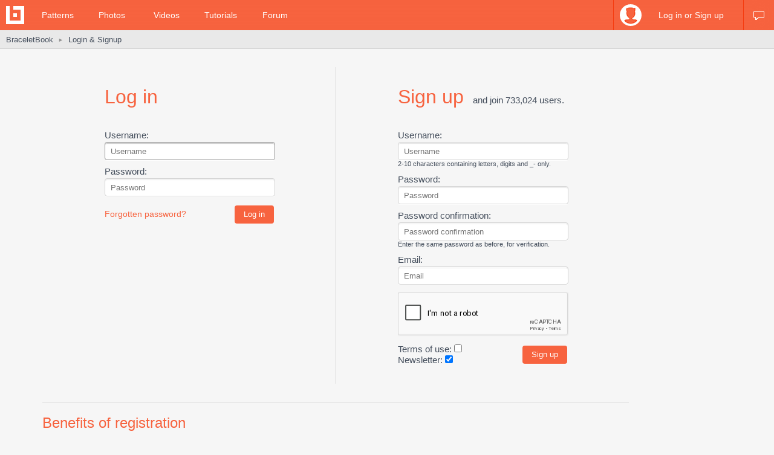

--- FILE ---
content_type: text/html; charset=utf-8
request_url: https://www.google.com/recaptcha/api2/anchor?ar=1&k=6LfZWYAUAAAAABxOxP3k7_VL6gznxjENbnhoey50&co=aHR0cHM6Ly93d3cuYnJhY2VsZXRib29rLmNvbTo0NDM.&hl=en&v=7gg7H51Q-naNfhmCP3_R47ho&size=normal&anchor-ms=20000&execute-ms=30000&cb=o5g62mu1recl
body_size: 48523
content:
<!DOCTYPE HTML><html dir="ltr" lang="en"><head><meta http-equiv="Content-Type" content="text/html; charset=UTF-8">
<meta http-equiv="X-UA-Compatible" content="IE=edge">
<title>reCAPTCHA</title>
<style type="text/css">
/* cyrillic-ext */
@font-face {
  font-family: 'Roboto';
  font-style: normal;
  font-weight: 400;
  font-stretch: 100%;
  src: url(//fonts.gstatic.com/s/roboto/v48/KFO7CnqEu92Fr1ME7kSn66aGLdTylUAMa3GUBHMdazTgWw.woff2) format('woff2');
  unicode-range: U+0460-052F, U+1C80-1C8A, U+20B4, U+2DE0-2DFF, U+A640-A69F, U+FE2E-FE2F;
}
/* cyrillic */
@font-face {
  font-family: 'Roboto';
  font-style: normal;
  font-weight: 400;
  font-stretch: 100%;
  src: url(//fonts.gstatic.com/s/roboto/v48/KFO7CnqEu92Fr1ME7kSn66aGLdTylUAMa3iUBHMdazTgWw.woff2) format('woff2');
  unicode-range: U+0301, U+0400-045F, U+0490-0491, U+04B0-04B1, U+2116;
}
/* greek-ext */
@font-face {
  font-family: 'Roboto';
  font-style: normal;
  font-weight: 400;
  font-stretch: 100%;
  src: url(//fonts.gstatic.com/s/roboto/v48/KFO7CnqEu92Fr1ME7kSn66aGLdTylUAMa3CUBHMdazTgWw.woff2) format('woff2');
  unicode-range: U+1F00-1FFF;
}
/* greek */
@font-face {
  font-family: 'Roboto';
  font-style: normal;
  font-weight: 400;
  font-stretch: 100%;
  src: url(//fonts.gstatic.com/s/roboto/v48/KFO7CnqEu92Fr1ME7kSn66aGLdTylUAMa3-UBHMdazTgWw.woff2) format('woff2');
  unicode-range: U+0370-0377, U+037A-037F, U+0384-038A, U+038C, U+038E-03A1, U+03A3-03FF;
}
/* math */
@font-face {
  font-family: 'Roboto';
  font-style: normal;
  font-weight: 400;
  font-stretch: 100%;
  src: url(//fonts.gstatic.com/s/roboto/v48/KFO7CnqEu92Fr1ME7kSn66aGLdTylUAMawCUBHMdazTgWw.woff2) format('woff2');
  unicode-range: U+0302-0303, U+0305, U+0307-0308, U+0310, U+0312, U+0315, U+031A, U+0326-0327, U+032C, U+032F-0330, U+0332-0333, U+0338, U+033A, U+0346, U+034D, U+0391-03A1, U+03A3-03A9, U+03B1-03C9, U+03D1, U+03D5-03D6, U+03F0-03F1, U+03F4-03F5, U+2016-2017, U+2034-2038, U+203C, U+2040, U+2043, U+2047, U+2050, U+2057, U+205F, U+2070-2071, U+2074-208E, U+2090-209C, U+20D0-20DC, U+20E1, U+20E5-20EF, U+2100-2112, U+2114-2115, U+2117-2121, U+2123-214F, U+2190, U+2192, U+2194-21AE, U+21B0-21E5, U+21F1-21F2, U+21F4-2211, U+2213-2214, U+2216-22FF, U+2308-230B, U+2310, U+2319, U+231C-2321, U+2336-237A, U+237C, U+2395, U+239B-23B7, U+23D0, U+23DC-23E1, U+2474-2475, U+25AF, U+25B3, U+25B7, U+25BD, U+25C1, U+25CA, U+25CC, U+25FB, U+266D-266F, U+27C0-27FF, U+2900-2AFF, U+2B0E-2B11, U+2B30-2B4C, U+2BFE, U+3030, U+FF5B, U+FF5D, U+1D400-1D7FF, U+1EE00-1EEFF;
}
/* symbols */
@font-face {
  font-family: 'Roboto';
  font-style: normal;
  font-weight: 400;
  font-stretch: 100%;
  src: url(//fonts.gstatic.com/s/roboto/v48/KFO7CnqEu92Fr1ME7kSn66aGLdTylUAMaxKUBHMdazTgWw.woff2) format('woff2');
  unicode-range: U+0001-000C, U+000E-001F, U+007F-009F, U+20DD-20E0, U+20E2-20E4, U+2150-218F, U+2190, U+2192, U+2194-2199, U+21AF, U+21E6-21F0, U+21F3, U+2218-2219, U+2299, U+22C4-22C6, U+2300-243F, U+2440-244A, U+2460-24FF, U+25A0-27BF, U+2800-28FF, U+2921-2922, U+2981, U+29BF, U+29EB, U+2B00-2BFF, U+4DC0-4DFF, U+FFF9-FFFB, U+10140-1018E, U+10190-1019C, U+101A0, U+101D0-101FD, U+102E0-102FB, U+10E60-10E7E, U+1D2C0-1D2D3, U+1D2E0-1D37F, U+1F000-1F0FF, U+1F100-1F1AD, U+1F1E6-1F1FF, U+1F30D-1F30F, U+1F315, U+1F31C, U+1F31E, U+1F320-1F32C, U+1F336, U+1F378, U+1F37D, U+1F382, U+1F393-1F39F, U+1F3A7-1F3A8, U+1F3AC-1F3AF, U+1F3C2, U+1F3C4-1F3C6, U+1F3CA-1F3CE, U+1F3D4-1F3E0, U+1F3ED, U+1F3F1-1F3F3, U+1F3F5-1F3F7, U+1F408, U+1F415, U+1F41F, U+1F426, U+1F43F, U+1F441-1F442, U+1F444, U+1F446-1F449, U+1F44C-1F44E, U+1F453, U+1F46A, U+1F47D, U+1F4A3, U+1F4B0, U+1F4B3, U+1F4B9, U+1F4BB, U+1F4BF, U+1F4C8-1F4CB, U+1F4D6, U+1F4DA, U+1F4DF, U+1F4E3-1F4E6, U+1F4EA-1F4ED, U+1F4F7, U+1F4F9-1F4FB, U+1F4FD-1F4FE, U+1F503, U+1F507-1F50B, U+1F50D, U+1F512-1F513, U+1F53E-1F54A, U+1F54F-1F5FA, U+1F610, U+1F650-1F67F, U+1F687, U+1F68D, U+1F691, U+1F694, U+1F698, U+1F6AD, U+1F6B2, U+1F6B9-1F6BA, U+1F6BC, U+1F6C6-1F6CF, U+1F6D3-1F6D7, U+1F6E0-1F6EA, U+1F6F0-1F6F3, U+1F6F7-1F6FC, U+1F700-1F7FF, U+1F800-1F80B, U+1F810-1F847, U+1F850-1F859, U+1F860-1F887, U+1F890-1F8AD, U+1F8B0-1F8BB, U+1F8C0-1F8C1, U+1F900-1F90B, U+1F93B, U+1F946, U+1F984, U+1F996, U+1F9E9, U+1FA00-1FA6F, U+1FA70-1FA7C, U+1FA80-1FA89, U+1FA8F-1FAC6, U+1FACE-1FADC, U+1FADF-1FAE9, U+1FAF0-1FAF8, U+1FB00-1FBFF;
}
/* vietnamese */
@font-face {
  font-family: 'Roboto';
  font-style: normal;
  font-weight: 400;
  font-stretch: 100%;
  src: url(//fonts.gstatic.com/s/roboto/v48/KFO7CnqEu92Fr1ME7kSn66aGLdTylUAMa3OUBHMdazTgWw.woff2) format('woff2');
  unicode-range: U+0102-0103, U+0110-0111, U+0128-0129, U+0168-0169, U+01A0-01A1, U+01AF-01B0, U+0300-0301, U+0303-0304, U+0308-0309, U+0323, U+0329, U+1EA0-1EF9, U+20AB;
}
/* latin-ext */
@font-face {
  font-family: 'Roboto';
  font-style: normal;
  font-weight: 400;
  font-stretch: 100%;
  src: url(//fonts.gstatic.com/s/roboto/v48/KFO7CnqEu92Fr1ME7kSn66aGLdTylUAMa3KUBHMdazTgWw.woff2) format('woff2');
  unicode-range: U+0100-02BA, U+02BD-02C5, U+02C7-02CC, U+02CE-02D7, U+02DD-02FF, U+0304, U+0308, U+0329, U+1D00-1DBF, U+1E00-1E9F, U+1EF2-1EFF, U+2020, U+20A0-20AB, U+20AD-20C0, U+2113, U+2C60-2C7F, U+A720-A7FF;
}
/* latin */
@font-face {
  font-family: 'Roboto';
  font-style: normal;
  font-weight: 400;
  font-stretch: 100%;
  src: url(//fonts.gstatic.com/s/roboto/v48/KFO7CnqEu92Fr1ME7kSn66aGLdTylUAMa3yUBHMdazQ.woff2) format('woff2');
  unicode-range: U+0000-00FF, U+0131, U+0152-0153, U+02BB-02BC, U+02C6, U+02DA, U+02DC, U+0304, U+0308, U+0329, U+2000-206F, U+20AC, U+2122, U+2191, U+2193, U+2212, U+2215, U+FEFF, U+FFFD;
}
/* cyrillic-ext */
@font-face {
  font-family: 'Roboto';
  font-style: normal;
  font-weight: 500;
  font-stretch: 100%;
  src: url(//fonts.gstatic.com/s/roboto/v48/KFO7CnqEu92Fr1ME7kSn66aGLdTylUAMa3GUBHMdazTgWw.woff2) format('woff2');
  unicode-range: U+0460-052F, U+1C80-1C8A, U+20B4, U+2DE0-2DFF, U+A640-A69F, U+FE2E-FE2F;
}
/* cyrillic */
@font-face {
  font-family: 'Roboto';
  font-style: normal;
  font-weight: 500;
  font-stretch: 100%;
  src: url(//fonts.gstatic.com/s/roboto/v48/KFO7CnqEu92Fr1ME7kSn66aGLdTylUAMa3iUBHMdazTgWw.woff2) format('woff2');
  unicode-range: U+0301, U+0400-045F, U+0490-0491, U+04B0-04B1, U+2116;
}
/* greek-ext */
@font-face {
  font-family: 'Roboto';
  font-style: normal;
  font-weight: 500;
  font-stretch: 100%;
  src: url(//fonts.gstatic.com/s/roboto/v48/KFO7CnqEu92Fr1ME7kSn66aGLdTylUAMa3CUBHMdazTgWw.woff2) format('woff2');
  unicode-range: U+1F00-1FFF;
}
/* greek */
@font-face {
  font-family: 'Roboto';
  font-style: normal;
  font-weight: 500;
  font-stretch: 100%;
  src: url(//fonts.gstatic.com/s/roboto/v48/KFO7CnqEu92Fr1ME7kSn66aGLdTylUAMa3-UBHMdazTgWw.woff2) format('woff2');
  unicode-range: U+0370-0377, U+037A-037F, U+0384-038A, U+038C, U+038E-03A1, U+03A3-03FF;
}
/* math */
@font-face {
  font-family: 'Roboto';
  font-style: normal;
  font-weight: 500;
  font-stretch: 100%;
  src: url(//fonts.gstatic.com/s/roboto/v48/KFO7CnqEu92Fr1ME7kSn66aGLdTylUAMawCUBHMdazTgWw.woff2) format('woff2');
  unicode-range: U+0302-0303, U+0305, U+0307-0308, U+0310, U+0312, U+0315, U+031A, U+0326-0327, U+032C, U+032F-0330, U+0332-0333, U+0338, U+033A, U+0346, U+034D, U+0391-03A1, U+03A3-03A9, U+03B1-03C9, U+03D1, U+03D5-03D6, U+03F0-03F1, U+03F4-03F5, U+2016-2017, U+2034-2038, U+203C, U+2040, U+2043, U+2047, U+2050, U+2057, U+205F, U+2070-2071, U+2074-208E, U+2090-209C, U+20D0-20DC, U+20E1, U+20E5-20EF, U+2100-2112, U+2114-2115, U+2117-2121, U+2123-214F, U+2190, U+2192, U+2194-21AE, U+21B0-21E5, U+21F1-21F2, U+21F4-2211, U+2213-2214, U+2216-22FF, U+2308-230B, U+2310, U+2319, U+231C-2321, U+2336-237A, U+237C, U+2395, U+239B-23B7, U+23D0, U+23DC-23E1, U+2474-2475, U+25AF, U+25B3, U+25B7, U+25BD, U+25C1, U+25CA, U+25CC, U+25FB, U+266D-266F, U+27C0-27FF, U+2900-2AFF, U+2B0E-2B11, U+2B30-2B4C, U+2BFE, U+3030, U+FF5B, U+FF5D, U+1D400-1D7FF, U+1EE00-1EEFF;
}
/* symbols */
@font-face {
  font-family: 'Roboto';
  font-style: normal;
  font-weight: 500;
  font-stretch: 100%;
  src: url(//fonts.gstatic.com/s/roboto/v48/KFO7CnqEu92Fr1ME7kSn66aGLdTylUAMaxKUBHMdazTgWw.woff2) format('woff2');
  unicode-range: U+0001-000C, U+000E-001F, U+007F-009F, U+20DD-20E0, U+20E2-20E4, U+2150-218F, U+2190, U+2192, U+2194-2199, U+21AF, U+21E6-21F0, U+21F3, U+2218-2219, U+2299, U+22C4-22C6, U+2300-243F, U+2440-244A, U+2460-24FF, U+25A0-27BF, U+2800-28FF, U+2921-2922, U+2981, U+29BF, U+29EB, U+2B00-2BFF, U+4DC0-4DFF, U+FFF9-FFFB, U+10140-1018E, U+10190-1019C, U+101A0, U+101D0-101FD, U+102E0-102FB, U+10E60-10E7E, U+1D2C0-1D2D3, U+1D2E0-1D37F, U+1F000-1F0FF, U+1F100-1F1AD, U+1F1E6-1F1FF, U+1F30D-1F30F, U+1F315, U+1F31C, U+1F31E, U+1F320-1F32C, U+1F336, U+1F378, U+1F37D, U+1F382, U+1F393-1F39F, U+1F3A7-1F3A8, U+1F3AC-1F3AF, U+1F3C2, U+1F3C4-1F3C6, U+1F3CA-1F3CE, U+1F3D4-1F3E0, U+1F3ED, U+1F3F1-1F3F3, U+1F3F5-1F3F7, U+1F408, U+1F415, U+1F41F, U+1F426, U+1F43F, U+1F441-1F442, U+1F444, U+1F446-1F449, U+1F44C-1F44E, U+1F453, U+1F46A, U+1F47D, U+1F4A3, U+1F4B0, U+1F4B3, U+1F4B9, U+1F4BB, U+1F4BF, U+1F4C8-1F4CB, U+1F4D6, U+1F4DA, U+1F4DF, U+1F4E3-1F4E6, U+1F4EA-1F4ED, U+1F4F7, U+1F4F9-1F4FB, U+1F4FD-1F4FE, U+1F503, U+1F507-1F50B, U+1F50D, U+1F512-1F513, U+1F53E-1F54A, U+1F54F-1F5FA, U+1F610, U+1F650-1F67F, U+1F687, U+1F68D, U+1F691, U+1F694, U+1F698, U+1F6AD, U+1F6B2, U+1F6B9-1F6BA, U+1F6BC, U+1F6C6-1F6CF, U+1F6D3-1F6D7, U+1F6E0-1F6EA, U+1F6F0-1F6F3, U+1F6F7-1F6FC, U+1F700-1F7FF, U+1F800-1F80B, U+1F810-1F847, U+1F850-1F859, U+1F860-1F887, U+1F890-1F8AD, U+1F8B0-1F8BB, U+1F8C0-1F8C1, U+1F900-1F90B, U+1F93B, U+1F946, U+1F984, U+1F996, U+1F9E9, U+1FA00-1FA6F, U+1FA70-1FA7C, U+1FA80-1FA89, U+1FA8F-1FAC6, U+1FACE-1FADC, U+1FADF-1FAE9, U+1FAF0-1FAF8, U+1FB00-1FBFF;
}
/* vietnamese */
@font-face {
  font-family: 'Roboto';
  font-style: normal;
  font-weight: 500;
  font-stretch: 100%;
  src: url(//fonts.gstatic.com/s/roboto/v48/KFO7CnqEu92Fr1ME7kSn66aGLdTylUAMa3OUBHMdazTgWw.woff2) format('woff2');
  unicode-range: U+0102-0103, U+0110-0111, U+0128-0129, U+0168-0169, U+01A0-01A1, U+01AF-01B0, U+0300-0301, U+0303-0304, U+0308-0309, U+0323, U+0329, U+1EA0-1EF9, U+20AB;
}
/* latin-ext */
@font-face {
  font-family: 'Roboto';
  font-style: normal;
  font-weight: 500;
  font-stretch: 100%;
  src: url(//fonts.gstatic.com/s/roboto/v48/KFO7CnqEu92Fr1ME7kSn66aGLdTylUAMa3KUBHMdazTgWw.woff2) format('woff2');
  unicode-range: U+0100-02BA, U+02BD-02C5, U+02C7-02CC, U+02CE-02D7, U+02DD-02FF, U+0304, U+0308, U+0329, U+1D00-1DBF, U+1E00-1E9F, U+1EF2-1EFF, U+2020, U+20A0-20AB, U+20AD-20C0, U+2113, U+2C60-2C7F, U+A720-A7FF;
}
/* latin */
@font-face {
  font-family: 'Roboto';
  font-style: normal;
  font-weight: 500;
  font-stretch: 100%;
  src: url(//fonts.gstatic.com/s/roboto/v48/KFO7CnqEu92Fr1ME7kSn66aGLdTylUAMa3yUBHMdazQ.woff2) format('woff2');
  unicode-range: U+0000-00FF, U+0131, U+0152-0153, U+02BB-02BC, U+02C6, U+02DA, U+02DC, U+0304, U+0308, U+0329, U+2000-206F, U+20AC, U+2122, U+2191, U+2193, U+2212, U+2215, U+FEFF, U+FFFD;
}
/* cyrillic-ext */
@font-face {
  font-family: 'Roboto';
  font-style: normal;
  font-weight: 900;
  font-stretch: 100%;
  src: url(//fonts.gstatic.com/s/roboto/v48/KFO7CnqEu92Fr1ME7kSn66aGLdTylUAMa3GUBHMdazTgWw.woff2) format('woff2');
  unicode-range: U+0460-052F, U+1C80-1C8A, U+20B4, U+2DE0-2DFF, U+A640-A69F, U+FE2E-FE2F;
}
/* cyrillic */
@font-face {
  font-family: 'Roboto';
  font-style: normal;
  font-weight: 900;
  font-stretch: 100%;
  src: url(//fonts.gstatic.com/s/roboto/v48/KFO7CnqEu92Fr1ME7kSn66aGLdTylUAMa3iUBHMdazTgWw.woff2) format('woff2');
  unicode-range: U+0301, U+0400-045F, U+0490-0491, U+04B0-04B1, U+2116;
}
/* greek-ext */
@font-face {
  font-family: 'Roboto';
  font-style: normal;
  font-weight: 900;
  font-stretch: 100%;
  src: url(//fonts.gstatic.com/s/roboto/v48/KFO7CnqEu92Fr1ME7kSn66aGLdTylUAMa3CUBHMdazTgWw.woff2) format('woff2');
  unicode-range: U+1F00-1FFF;
}
/* greek */
@font-face {
  font-family: 'Roboto';
  font-style: normal;
  font-weight: 900;
  font-stretch: 100%;
  src: url(//fonts.gstatic.com/s/roboto/v48/KFO7CnqEu92Fr1ME7kSn66aGLdTylUAMa3-UBHMdazTgWw.woff2) format('woff2');
  unicode-range: U+0370-0377, U+037A-037F, U+0384-038A, U+038C, U+038E-03A1, U+03A3-03FF;
}
/* math */
@font-face {
  font-family: 'Roboto';
  font-style: normal;
  font-weight: 900;
  font-stretch: 100%;
  src: url(//fonts.gstatic.com/s/roboto/v48/KFO7CnqEu92Fr1ME7kSn66aGLdTylUAMawCUBHMdazTgWw.woff2) format('woff2');
  unicode-range: U+0302-0303, U+0305, U+0307-0308, U+0310, U+0312, U+0315, U+031A, U+0326-0327, U+032C, U+032F-0330, U+0332-0333, U+0338, U+033A, U+0346, U+034D, U+0391-03A1, U+03A3-03A9, U+03B1-03C9, U+03D1, U+03D5-03D6, U+03F0-03F1, U+03F4-03F5, U+2016-2017, U+2034-2038, U+203C, U+2040, U+2043, U+2047, U+2050, U+2057, U+205F, U+2070-2071, U+2074-208E, U+2090-209C, U+20D0-20DC, U+20E1, U+20E5-20EF, U+2100-2112, U+2114-2115, U+2117-2121, U+2123-214F, U+2190, U+2192, U+2194-21AE, U+21B0-21E5, U+21F1-21F2, U+21F4-2211, U+2213-2214, U+2216-22FF, U+2308-230B, U+2310, U+2319, U+231C-2321, U+2336-237A, U+237C, U+2395, U+239B-23B7, U+23D0, U+23DC-23E1, U+2474-2475, U+25AF, U+25B3, U+25B7, U+25BD, U+25C1, U+25CA, U+25CC, U+25FB, U+266D-266F, U+27C0-27FF, U+2900-2AFF, U+2B0E-2B11, U+2B30-2B4C, U+2BFE, U+3030, U+FF5B, U+FF5D, U+1D400-1D7FF, U+1EE00-1EEFF;
}
/* symbols */
@font-face {
  font-family: 'Roboto';
  font-style: normal;
  font-weight: 900;
  font-stretch: 100%;
  src: url(//fonts.gstatic.com/s/roboto/v48/KFO7CnqEu92Fr1ME7kSn66aGLdTylUAMaxKUBHMdazTgWw.woff2) format('woff2');
  unicode-range: U+0001-000C, U+000E-001F, U+007F-009F, U+20DD-20E0, U+20E2-20E4, U+2150-218F, U+2190, U+2192, U+2194-2199, U+21AF, U+21E6-21F0, U+21F3, U+2218-2219, U+2299, U+22C4-22C6, U+2300-243F, U+2440-244A, U+2460-24FF, U+25A0-27BF, U+2800-28FF, U+2921-2922, U+2981, U+29BF, U+29EB, U+2B00-2BFF, U+4DC0-4DFF, U+FFF9-FFFB, U+10140-1018E, U+10190-1019C, U+101A0, U+101D0-101FD, U+102E0-102FB, U+10E60-10E7E, U+1D2C0-1D2D3, U+1D2E0-1D37F, U+1F000-1F0FF, U+1F100-1F1AD, U+1F1E6-1F1FF, U+1F30D-1F30F, U+1F315, U+1F31C, U+1F31E, U+1F320-1F32C, U+1F336, U+1F378, U+1F37D, U+1F382, U+1F393-1F39F, U+1F3A7-1F3A8, U+1F3AC-1F3AF, U+1F3C2, U+1F3C4-1F3C6, U+1F3CA-1F3CE, U+1F3D4-1F3E0, U+1F3ED, U+1F3F1-1F3F3, U+1F3F5-1F3F7, U+1F408, U+1F415, U+1F41F, U+1F426, U+1F43F, U+1F441-1F442, U+1F444, U+1F446-1F449, U+1F44C-1F44E, U+1F453, U+1F46A, U+1F47D, U+1F4A3, U+1F4B0, U+1F4B3, U+1F4B9, U+1F4BB, U+1F4BF, U+1F4C8-1F4CB, U+1F4D6, U+1F4DA, U+1F4DF, U+1F4E3-1F4E6, U+1F4EA-1F4ED, U+1F4F7, U+1F4F9-1F4FB, U+1F4FD-1F4FE, U+1F503, U+1F507-1F50B, U+1F50D, U+1F512-1F513, U+1F53E-1F54A, U+1F54F-1F5FA, U+1F610, U+1F650-1F67F, U+1F687, U+1F68D, U+1F691, U+1F694, U+1F698, U+1F6AD, U+1F6B2, U+1F6B9-1F6BA, U+1F6BC, U+1F6C6-1F6CF, U+1F6D3-1F6D7, U+1F6E0-1F6EA, U+1F6F0-1F6F3, U+1F6F7-1F6FC, U+1F700-1F7FF, U+1F800-1F80B, U+1F810-1F847, U+1F850-1F859, U+1F860-1F887, U+1F890-1F8AD, U+1F8B0-1F8BB, U+1F8C0-1F8C1, U+1F900-1F90B, U+1F93B, U+1F946, U+1F984, U+1F996, U+1F9E9, U+1FA00-1FA6F, U+1FA70-1FA7C, U+1FA80-1FA89, U+1FA8F-1FAC6, U+1FACE-1FADC, U+1FADF-1FAE9, U+1FAF0-1FAF8, U+1FB00-1FBFF;
}
/* vietnamese */
@font-face {
  font-family: 'Roboto';
  font-style: normal;
  font-weight: 900;
  font-stretch: 100%;
  src: url(//fonts.gstatic.com/s/roboto/v48/KFO7CnqEu92Fr1ME7kSn66aGLdTylUAMa3OUBHMdazTgWw.woff2) format('woff2');
  unicode-range: U+0102-0103, U+0110-0111, U+0128-0129, U+0168-0169, U+01A0-01A1, U+01AF-01B0, U+0300-0301, U+0303-0304, U+0308-0309, U+0323, U+0329, U+1EA0-1EF9, U+20AB;
}
/* latin-ext */
@font-face {
  font-family: 'Roboto';
  font-style: normal;
  font-weight: 900;
  font-stretch: 100%;
  src: url(//fonts.gstatic.com/s/roboto/v48/KFO7CnqEu92Fr1ME7kSn66aGLdTylUAMa3KUBHMdazTgWw.woff2) format('woff2');
  unicode-range: U+0100-02BA, U+02BD-02C5, U+02C7-02CC, U+02CE-02D7, U+02DD-02FF, U+0304, U+0308, U+0329, U+1D00-1DBF, U+1E00-1E9F, U+1EF2-1EFF, U+2020, U+20A0-20AB, U+20AD-20C0, U+2113, U+2C60-2C7F, U+A720-A7FF;
}
/* latin */
@font-face {
  font-family: 'Roboto';
  font-style: normal;
  font-weight: 900;
  font-stretch: 100%;
  src: url(//fonts.gstatic.com/s/roboto/v48/KFO7CnqEu92Fr1ME7kSn66aGLdTylUAMa3yUBHMdazQ.woff2) format('woff2');
  unicode-range: U+0000-00FF, U+0131, U+0152-0153, U+02BB-02BC, U+02C6, U+02DA, U+02DC, U+0304, U+0308, U+0329, U+2000-206F, U+20AC, U+2122, U+2191, U+2193, U+2212, U+2215, U+FEFF, U+FFFD;
}

</style>
<link rel="stylesheet" type="text/css" href="https://www.gstatic.com/recaptcha/releases/7gg7H51Q-naNfhmCP3_R47ho/styles__ltr.css">
<script nonce="xrtfTIl1-d-cJGq_0gcNmA" type="text/javascript">window['__recaptcha_api'] = 'https://www.google.com/recaptcha/api2/';</script>
<script type="text/javascript" src="https://www.gstatic.com/recaptcha/releases/7gg7H51Q-naNfhmCP3_R47ho/recaptcha__en.js" nonce="xrtfTIl1-d-cJGq_0gcNmA">
      
    </script></head>
<body><div id="rc-anchor-alert" class="rc-anchor-alert"></div>
<input type="hidden" id="recaptcha-token" value="[base64]">
<script type="text/javascript" nonce="xrtfTIl1-d-cJGq_0gcNmA">
      recaptcha.anchor.Main.init("[\x22ainput\x22,[\x22bgdata\x22,\x22\x22,\[base64]/[base64]/[base64]/[base64]/[base64]/[base64]/[base64]/[base64]/[base64]/[base64]\\u003d\x22,\[base64]\\u003d\\u003d\x22,\[base64]/[base64]/XEzDlsOCU8KMG8Kmw5/[base64]/GE7CpMKpclPCrcK1b8KfdcO1wpF5acKOdEgDw4HDpGDDjgwmw68PRSJYw6tjwrnDok/DmRISFEVQw5HDu8KDw5cLwoc2CsKOwqMvwq3CqcO2w7vDpTzDgsOIw6XCtFICOxXCrcOSw4dDbMO7w5lDw7PCsRtOw7Vda31/OMO0wo9LwoDCnsKxwo1LWcK0CsOqX8KoOlhvw68xw6rCusO6w5/DtGjCtURLSFk4w6nCuyUZw5lFA8K9wqZaXcOWF10FOAFvZMKIwpLCvBdaDcK/wrRRfMOLD8KEwobDtkAvwpXCo8KFwqVzw7sjd8Oxwo/Ck1fCi8K8wqjDlMOtQsKHSgfDrzPCrAXDlMK9wp3CpcOXw5ZLwrgDw4rDmWXClsOTwpDCon7DrMK4FRhgwqcIw5V0DcKBwo4nSsKiw4LDsQbDuVXDqB4Gw6NkworDkxfDiMKTfsKLwp/ChsK+w50jACzDpDZwwqpYwrd6wqBEw6prF8O0QT7CkMOVw4jCrcKSflB/[base64]/[base64]/Dg2jCl8Oxwrgqw7l9wq7CpsOda8OuYwLChcKuwoARw6Jjw51tw4lkw6YAwpxMw7IzD3d9w58KLkcwWwjCgWoRw5vDv8KEw47Ct8K2ccOwF8Obw6xJwqtDe0bCmBAtHkwjwpnDuyY9w6zDu8Kiw4oIdRkKwqjDpsK1ZGHCpcK1I8KBAA/[base64]/CuCDCmEMKWRECw5LDoMOrw7JuwpYEw5nDu8K4AXbDtsKXwpIAwrkPO8O0aw3ClsO4wo/[base64]/DrMKFfMOZPcKpwpobEQMDw4XDkD3CmMOhw7/Ctx3Cq2HDrD93wrLCkMO5wolKY8Kkw6XDrhDDnMKGASDDmsO/[base64]/w48eEg7DtWDDl8OFCTHDs8OkwpvCnxXCnSZ0RBcPX2/[base64]/CksKHw6o4wp0qHQdAw6LDrcKQNsKLVDjCsMO2w5bCmsKPw5zDpsKqwoDCsxbCgsKwwpMew7/Cj8KhKiPCmH5yKcKRw5DDksKIwqFZw48+csKkw54KAsOzRcOjwpbDuzULwofDhsOSTMKSwrhrBUYlwpVswqrCt8Oewo3CgDzCtMORRRzDiMOMwo7DqUoNw45MwrJpX8Kkw5wMw6fClwosHhFBwojDvEnCsH1CwrIQwr/DicK/WsK9w6kvw6lvS8ODw4tLwpwOw6zDo1DCscKOw7x/[base64]/KcO3w5omwpNLPV5BDDQ8w4dNC8K7w67DtQ8neR7CsMKgUUjCmsOqw5doGUp2NHzDpkDCisKNw6/Dp8KOAsO1w7EUw4zDhcKRP8O9SMOzHm1RwqhjaMO+w6lpw5rCiVvCn8KWOMKTw7nCgmjDp1LCr8KNYj5pwowENwbDqlfCnTzCrcK2Sgh+wpjDrm/CrsOCwr3DvcK/MGEhXcOcwojCq2bDqMKvM0AFw7g4wqbChkTDsB08L8K8w6jDtcOEOnTCgsKHYDLCtsO9ZwTDu8OPA2bDgn4oPcOuTMOrwoHDkcKKwrzCt0nDgcOdwo1JUMOGwodrwrHDjnfCsGvDrcK2AEzCnF7Cj8K3AEDDscOYw5nCoEVsDMOdUi3CkcKgacOdJ8Kyw7w4wrFTwr/Ct8Kdw5zCkMOQwqotwpTDk8OVwpDDrEHDlnJEJwhoRzoBw4pwd8Ofwr8hwpXDjSRSBX7CgQ1Xw5kKwr9fw4bDoxLClnccw4zCsVgywpzCgwHDkG5iwqpZw7hcw70QZ3nCtsKqYsO/w4LCtMOEwolawqpLNBUMTj59WkrCjhAQYsOJw4vClRQDBAXDtTQ+bcKDw5fDqsOhRcOLw7p8w5guwrnDlBgyw7BuegpGS3pNOcOhV8OKwrJew7rDicKpwoZCLcKWwqFAEsORwpw0OD4pwp5bw5XDucOQB8OGwo7Dh8O4w53Cm8OySUYrD3/[base64]/[base64]/[base64]/CiMKow4VtR8O2H8Kww7ElK8Obw6PCsEdzw4PDsBnCmQ0uFSddwpMrf8KMwqHDo07DnMKlwonDkTgBBsObcMOjFnPDojrCrwQ8ISXDhEt6MMOfUTrDpMOBwrFvGFDDkHvDiC/CqsOpLcKEJMKpw4rDtMKcwoQyFQBBwq7CtsOjAsOoNQUjw7RAw5/DiyBbw4DCs8K0w73CoMOKwqtNFEZZQMO4XcKKwovCgcKtM0vDiMKOw75cbsKYwpcGw4V/[base64]/ZcKBSD/CnWVWw7wjw6hrEAgVS8O9QcKwwpZTWMK6R8OpSFAwwqbDuEPDjMKNwr5GMUMjQBM9w57DnMKrw6zCuMOgCWrDnXwyQ8Kqw71SeMODw7XDuCQmw7jDqcKpPAYHwqAlW8OtdcKYwptaExLDt24deMO0AVfCisKvAcKIbVXDhC/DrcOuehY/w6VTwqzCtifCnzPCgjzCgsOwwqvCqcKfJ8KHw5RFFMKowpVIwr9WVcK3GXHClAA5wr3DoMKfwrDDh2TCmVDCtRZcbcOZZ8KiElPDjsObwpJWw4YoRRrCgCPCocKGwpTCt8KiwoTDrsKawpbCr1vDj3guByvCsgZxw5LDrsOZNHwqSQ4ow4/CjMOvwoBuacO6G8OKA2EGwqzDnMOcwp/CmsO/QTjDmcK7w4Jzw6HCthkyUsOEw4F1ITvDtcOoQsOBJA7CtjsHThxBZ8OCQMKbwokuMMO9wp/CsiVnw7vCgMOaw5/DnMKYwrTCjMKKc8K5VMO5w7ppXMKrw4BLMMO8w5fCkMKpQcOawoEyCMKYwro4wpLCpcKOK8O0W3vDixBwaMK2w7oCwqt6w79Hw7RtwqXCnA5kWMKwWcOMwocYwo3Cr8O+JMKpQCDDj8KQw5jCmMKOwq0WKsKGw4zDjT0FX8KhwpE5FkRsbMKcwrN2DFRKwpE/woBHwo3DpcKPw6Vsw7dhw7LCuDlxfsKlw6fCjcKpwoXDkgbCtcK/LRoBw7ZiPMKCw4EMHV3CkxDCmVIjw6bDpj7Diw/CqMOfUcO+wodzwpTDkX/CsGvDhMKiBCTCu8Kze8OJwpzDoW99fy/DvsOWf1jCpHh5w6HDrsK4TD7DksO5woFawoogP8O/AMK6ZWnCpCPCkCUnw7ByRE/[base64]/DmhzCg8OlWMKow7PDkAXDrBgmTSnDrl42VWjDpDbCvGPDnhXDnsKxw4dsw7TCiMO/w4IGw6YhGFo7woknOsO2cMOOF8KdwpQew4EJw6XCmzPDk8KxaMKOw7PCoMOBw4dMWUjCm2PCosOWwp7DkiJbRipDwoNWI8KRw6ZNS8OjwoFkwoVIFcO/[base64]/DscKfTcOJwprClX/DucKNX0jCgMOJw6cQZRnCgMKjccOGBcK1wqDChMK9cEjCg1jCo8Ocw4wbwpM0w5N+em0dDiFEwoTCqhbDigVHfml9w7ASIhUNTsK+MmVYwrUaPgFbwqM3fcOCQ8K6dmbDuE/DtMOQw5DCs2bDosOPBwR1BlnCucKow5DDmsKmWMOBF8Ocw6jCsRvDi8KHJlPCn8O/MsOjwqvCgcOLeA3DhzPCplnCu8O5BMObNcO0BMOgwpktBsOpwr3CocOIWy/[base64]/Dv8Kmwp/CgQI1A8OCf091w53Dq8KKwrrDsMKVwozCssKtw4Imw5tGSsKSw6XCogEDU3Mlw5Qxf8KHwofCn8KEw68uwrrClsOLScOswrbCsMKaZ1/DnMKIwokXw7wVw7B1VHEuwqlBIV94OsO7QSrDqnwPNnAHw7TDrMOaVcOPAcOXw4Ugw6Nnw5TClcKRwp/ClMKyAiDDtQ3DsycIWzbCtsKjwpcVVXd2w7HCnEVxwonCg8KzBMKDwrNRwq9awr52wrtcwpzDumfCok/Dkz/DqhzDtTtyJ8OfK8KTc1jCtXrCjQ4YMMKlwo3CssKsw6MzRMO0BsOTwpHCrsK1DmXDv8Ofw74bwrFDw4LCnMOwbGrCo8K8FcO6w6LDh8KOwoIgw6Q9VhHCj8OHc3TCjErCjRMMMV5IUMKTw6DCrk0ULknCusO7FsOyb8KSNCgwWndtDw/[base64]/DgcOSwpdKwqwiw4TDqsKLw7Y/w41GwojDtTnCjDrCnsKqwqHDigXCsFXCg8O5wpl0w5x0w4RAa8OBwo/[base64]/w4lRwr8LIsOcwpPCrhbDhMKLIMKkFT1bGsKmGhLCl8OrEjo1MsKcIMKyw7xIwovDjwdiAcO5wpQ1biHDn8Khw7TChcKfwrtkwrLCjHs1FMK7w74zZXjCr8OZc8OUw6zCr8OoJsKVMsKGw7BoEGQtwq7CsSIARcK+wr/CmixHdsKSwrg1wqscECMwwpByOmctwq1zw5g+XgMzwqbDosOwwpRKwqhzUzTDucOeGi7Dm8KPN8OkwpDDhj0yXMK5w7F3wrINw6xEwq4YJmXCjCnDrcKbAcOaw54yUcKpw6rCoMKcwqtvwooNURg+w4nDpMO0JB9HQi/CiMO5w4o0w4szQkYJw63CjsKGwoLDlmbDisK2w4wLJcOlVyd+LD4lw7jDqW7DnMO/dsOvw4wnw4d7w49kXH7DgmlZJ0xCIwjDgAXDk8KNwpAHw5rDkcOVG8KJw4Ysw5/DpFjCiyHCnyhubFFmQcOQbW1awoDCqE8sEMOZw6Nga17DsTttw44Nw6ZHAyHDix0qw57CmMKIwpAqF8OWw5hXaSHDgHduL2cBwqjDqMKcF3s2w4nCq8K0woPCvcKlLsOUw6/CgsOTw4NcwrHCkMKrwp9pwobDqsOZwqbDrRdHw7DClxDDisKINFXCkwfDozDCgDoCKcKcIE/[base64]/CmTbCncO/VCoMw7tGw541wqMjHcKOwo5qBMKpworDncKKfMKhLjZdwr7DicKQMiorCX7Cp8Kuwo7CjyXDhRfCl8K1Fg3Du8Ocw53CkwoaV8OIwoMjUnUIf8O9wq/DgBPDqH8YwotRRcKnTThuwpzDssOLek0/QznDo8KUE0jCrg/CmcObRsOfRiEbwpFTYMKuwoDCmxRADsOWN8O+MGfCs8Ofwplrw4XDrnbDpcOAwopBbX4Vw6zDuMOrwpdEw71SEsKPYwBpwqfDocKeI2bDqQrCm1BGCcOjw4RUNcOIBX9Pw7/DqSxNQMKSecOHwonDmcOnNcKSwpTDm0TCgMOkEyssdw1/ckPDghrDocK9Q8KNLsO8E2DCtV0AVCYDBMOzw4g+w5LDoCgBW017MsOuw6RtRXpmYXJkwpN0wo4yIFRZFsKOw68LwqJ2ayBkBnRRMz7Cu8KPbHlWwr/CvsKpN8KrIGHDq1vChi8acyLDp8Kve8KJAMKBwoLCjnDDljIhw7vDqzXDosKdw7IeCsOBwrVJwo8PwpPDlsO6w5HClMKJGMO/[base64]/wq9owpjCnMKqw7ABBMKUwrHCsMK2I27DtsKyQhNEw58FChrCksOWJcOCwqzCv8KGw4/DszoKw77CpcOnwoJKw7vCvRrCpcOFwrLCqsKEwrQ3AzTDo3VQccK9RcKabcORDsKrGsOdw6ZsNlPDpsKAesO5TAtkUMKKw7o2wrrCqcKjwroww7LDjsOIw7XChhJXED5Kbm9pXhTChMOVw7zDqcKvSCwBUx/CksKLfmxZw4t/f09Ow5IcVRd2IMKUw6HCtVI8dsO0SsOic8Klw4h6w63DvDZkw67DgMODTMKFMMKAJcO5wrIMRjTCmUHCosOoXcOzGQ/Dn0MIDSA/wr4zw6rDisKXw4NmfcOywqp4w5HCuAJKw43DmDTDocKXNw9cwqtWLVlvw5zDkH/[base64]/DqhTDmjPCgMKsYUs+woPCjQRLw7jDsMKbw4kcw41GD8KGwo4CJMKhw4oxw7rDicOGRsK/w4bCgcO7GcKECsKfCMOMFSvDqQzDnB0Sw6bCsGMFFXfCvcKSKsOiw7Vmwq4yXcONwpjDh8KTSQPCrSlYw7/DnRjDklYAwrAHw7PCmU59dEBpwoLChGsXw4HDqcOgw6FRwrYXw6LDgMKTSCdiPwjDhixZRMKCf8OeQFrCjcOmUVR4w7/DusO6w5/Cp1TCgcKvdFgjwq9QwqzCok/DksOdw5zCocKkwoXDoMK3wqlJasKOXWdvwp9FU3tsw4gpwrHCvcOfw5FGIcKNXcKDL8KjFXDCq0fCiyIgw6zCkMOPPRA2cDnDhSQCfHHCkMKjaVHDnB/DrV/DoXwuw6pAUGzCjMO5YsKyw7LCmsKtw5XDiWEyM8KAaxTDg8KCwqzCtgHChjDCiMOHQ8OtE8KFw7Zxw7rCtzc/NSt/[base64]/DlULDlcKGIsOxw5rClTovw6zCs3TDpAMIbAbCojhRw7xFO8O/w49zw6RSwql+w78ew70VG8Kdw5RNw7bDiDo6Gh7ClMKdGMOOI8OBw6wlEMOdWgLCl3ANwrHDlBXDsFVjwrAow5gLGTkkAxrDmifDh8OYGMOxXATDvsKTw4ZsJxp8w6LCnMKpdD/CiDNgw7PDi8K6wo/CisO1bcOJemNbZxFVwrhcwqV6wop8w5XCilzDl2bDnyJFwpzDvQoVwpltS3MAw4zChD/Cq8KQAQ0JA0rDpEXCjMKAGH7CnsO5w71oIwMAwq0sUsKUC8OrwqNgw7FpZMObbMKawrt1wp/CgXnCqsKOwokaTsKew5Z+cGrCr1xuJ8K3eMOmCcKaccKTcS/DhWLDlnDDtl7CsTvCmsO4w551wpJuwonCicKBw6/[base64]/DtWMnWBzDoWcgw4XCk2bDjAYowoElP8OZwqDClMOiw5fCksO0JUDDhz4dw6jDq8OHCcOlw7JXw57CnlzChwvDkEHCkHFzUcOqZC7Dqw0+w77Drn8EwrBOw5kaYFnDusOyMMOFDMKgV8OOPsK/YsODRz1SPsOcD8OCTUtiw53CqC7CglHCqCfCs2PDv3tKw5V3JMKWUyISwpvDs3VkBnrDsWk+wo3DhzbDusK0w7/[base64]/DrV3CgMOxDMK2dAXDuGvDosKRPMOCCmwPw6AtVcOAwpcNIcKhH3gDw5TCj8OCwqZ/[base64]/[base64]/ChcOSwoU/woVzwq/DnRvCtsO4w6/[base64]/DmsKiw7M/wrvDl2rCqMKvwoLCk3vDhMOIZcO8wpZWWX7CosO2VjIYw6BFwovCncOyw7nDisO1Z8KMw4J0SAfDrsO0fcKlZcOSVsO7wrLCmCrCqcK6w6fCuUxVNlYMw4tPUlbCjsKAJ0xBEVdHw6xnw5DCkMOBLSzClMKuEmDDv8Ouw6HCi1fChMKRccOBUsKbwrJpwqBvw4jCsA/CpWjCg8Kkw5JJfTZdE8KJwpjDnmbDnsKoCm7Dml0sw4XCtcKDwpZDwpnCsMOMw7zDrzjDlCkyFXDDkh0jCsOUVMKZw6dLdsKWdMKwFX4Fwq7CjMO6XUzClsKowqd8SXHDpsKzw5tDwqdwHMOdEMOPIyrDmQ5kP8K9wrbDrzlwDcOzEMKnwrMGXsOww6YQH3ANwq0/H2LCvMOVw5taVQ/DmWxsLj/DjwsvDcOxwozCuS4bw4vDm8KPw4csKcK0w6LCqcOGRcOrw5HDsRDDvTIHXsK8wrs7w4Z3OMKJwrkTJsK6w5PCn1F6RzLDpAo+ZVVOw4bCj3/CrMKzw6HDp1ZzPsOFQTnClXfDkzHDjEPDgi3DiMKuw5jDqAtfwqIQO8KGwpnDu2nCi8OiacOBwqbDlyM6LGLDpsOZwp3DsWAmEmzDncKhecKgw7NWwpjDhsK1QVnCq2fDozvCh8KOwr/Cv3IzUcOsHMOWAMKXwqBHwoXCozrCs8OiwpEKXMK2OMKcbMKPecOmw6pGw5FFwoJxTcOIwqfDhcODw7VpwqrCv8OVw6tOwrswwpYLw67Di3dmw4FBw6TDj8K1woPCt23CsFXCq1PDlj3DqMKXwo/DmsKEw4lzBQtnCFRzFXzClgfDucO/w67DtMKZHsKbw7NzFTHCu2MXYz3DrVFOdcOYMsKOISjDjkvDuxPDhXvDhATCucOeLWd9w5nDvcOtPUPCm8KKQ8O/wrhTwpjDi8Ouwr3Cq8Oww4XDj8OVCcKUTyXDjcK9VWo9w6bDmQDCosO4FMO8woR+wo3CjcOqw7QhwrXCmHFKDMOlw4ZMPgAjDm5VWS0QXsKLw6ljWT/DuWnCtQMSI0XCo8Khw7RRbStkw4k2GUhZDlZkw75fwosDwpQ+wpPCgynDslXCuzPCrRDDiGxHTzg5YyXCiC56RMOVwrDDpX7Dm8KdW8OdAsO1w5XDg8KDMMKjw4Bnwq3DvjTCocK5fCYuLjEkwqMNDh4jw6sGwrVXEcKEEsOYwpI6ClfCpDvDm2TCksKcw6JVfEplwo/DqMKaLcOzKMKWwonDgMKQS01PFS3Cul/[base64]/wooTLsKQEcKiB8OXUCUVwqpKCsKBwpzCgG7CkgFLwpzCr8O7OMOyw7gIWsK/Zzo5wrlpw4ErbMKHFMKhf8ODXzB9wpXCjcOnF2YpSA98H2ZgS2nDr3wFUcOSU8Oow7rDjsKUexhUXMO/RyUgcMK2w7rDpjt5w5Z8Ui/ClhVbd3nDvsO0w4nDlMKkAgHCkXVYYCHChWTCncKZPF7Dm3Q7wqDDnMKkw6fDiALDnRkGw4TCrsOmwoE7wqXCgcOid8OXDsKCwpjDj8O8DBQfFVnDhcO6JMO2woYvLcK0Ym/DicOmIMKAfg/[base64]/w7k3w63DnMK9elHCg1J/w7hGwpLDhU1OwqE8wrM1EBrDt1xPOBtJw6rDncOdMsKFLUnDmMO2wrRDw7zDtMOoLsO+wrJWwrw1BW00wqJTCRbCjQTCtinDplzDrx3Ds2l8wr7ChAfDt8O5w7zCtyjDqcOXNgB/wpNhw5QOwr7Dr8OZcxBpwrI2wrpYXMKOecOaQMOPfV5lFMKVNS7CkcO1bMKkNjVDwpLDpMOfw5bDpMKKME4uw7wuGDXDrhnDt8OwKsOvwovChjPDucOxwrZLw5U/w79Qw6URw7/Cr1B5w4ZLVB5iwr7Dh8Kww7zDv8KDwofDm8KYw7AHXHoMfsKIwrU9ckpSMj1ZO3bCksKrwq8fDcOow6MJecKyYWbCqw/Du8O2wrPDmVgnw6/DoAREGMOKw6TDmVB+AsOZTC7DssOXwq3CtMKJccO6JsOawqPCu0HDsn9jGSjDi8K+DMKewrjCplHClMKyw7dbwrXCjWfCinTCl8OQW8Oaw40TWsOCw5fDgsONw5VEwqjDvjbCiQBoFQEYPUIwQ8Ohd3vCsQDDqcOrwqbDg8O2w5Qsw63CkDpqwrkBwrfDrsKcdjc/AcOzPsORGMOVwrXDvMOow57Cul3DoAx9PMOSAMKrVMKfG8OAw4DDhFYkwrjClzw9wo4vw7Y8w7TDt8KHwpPDo3rCrVDDlcOlMi7DiznChcO7LHBLw5Rlw4TCosO+w4pCPCbCqcOcA2x4FGILL8Opw6kMwqR4JSNaw6l8wrfCrsOKw77Dh8Odwqp/XcKEw4l/w5nDqMOGw6hweMOzAg7DsMOVwpVlKsKfw4zCpsKHbMK/w452w6x1w5RUwoXDncKjw5Qqwo7CoH7DkwIHw6XDuAfClTN8WkLDvHjDrcO2w7XCrmnCrMKBw5XCg3XDgsOkXcOuw7zCkMKpRDh4wqnDlsKRA2PDoH9ew4/DlTQWwrAtI1jDpDhbwqpNOF/CoTLCvGzCrGxiH0BWNsOEw4t6IMKHEDHDicORw47Dp8OpRMOaX8KrwoHDkAzDo8OKMVIuw6HCqi7DucKUHMOjK8OJw63DmcKiFMKWwrrCoMOiacOQw7TCv8KLwq/CusOYRyBww5jDgwjDmcK5w51GRcO3w4twUMOoHMOBPAvCt8OKPMORdMO9wroLX8KFwoXDhjddwrAxUTcdOsKtVy7DuAYqJMONW8K6w6fDojDCv0/Dv3hAw4LCtXptwpHCsCEoBRjDoMKNwrklw4pJHATCjmBpw4zCqTwVEmDDlcOsw7jDghdtY8KFw4c7w5DChMK9wqHDlcOLM8KGw6YeYMOWWMKHSMOtAHUOwoHCu8KkPMKRWgJNLsO+HnPDo8Oxw5A9dh3Dj0rCiQjDpcOEw5/Dm1rCpBbCtsKVwq54w60Cwplkw6nCnMKEwovChGFTwrR5PXjDh8O7w51jfXVacn1bF0TDosObDjUCGFlXasKPbcOiJ8KXKgrChsOFaCzDjMK3eMK/wpvDiwgqKj0Aw7kaRsO4woHChzN5PMKJdynDmcOZwqJHwq0wK8OCUCvDuB/CkzMiw78+w6LDpcKSw5DCpn0bfGxMR8KINMOkI8Onw4rDrSBqwq3CgcKrfz4EecOiYsO8woTDs8OWNx/Dk8K0w7ESw7kObwjDpMOTYyzChk5Mw5jDgMKAVcK8wrbCtx4awpjDocKdHsOJAMOtwrIODkXCsxMdaWdawrzCkTc7DsK6w4/DgBrDjsOEw7wWHV7CrlvCnsKkwrAvKAMow5c/S3/CpRDCr8K+YgEDwqzDghE+R3MtW2UEYzzDqhNjw7J1w5pkMsK+w7hobsOZfsKawoohw7o1fi1Mw6TDqX5Mw6BbJMOzw7ESwofDpVDCnS8qQsO2w7piwqNMeMKXwobDliTDr1TDisOMw4/DjGVDYTldwo/Dhx43w7nCsR3CgxHCunQtw6J0ecKRwo4twrxKw54wN8KPw7bCt8Khw61BUEjDvMOzIiMfXMK0V8O9CRLDqcO9McKwCDEtUsKtWHjCtMOFw5/CjMOoEnXDnMKxw6jDgMOrfjoTwpbCiHjCs203w5sBBsKyw7UgwpgPUsKKwpLCoQnClyQawofCqcOVHyzDlMOkw70vOcKaGT3DkRDCscOww4HChiXChcKQASfDhSHDjyVsdsKTw5ULw6gZw7s1wosjwosgZ2ZoK3R2WMKsw4rDkcK1WHTCsGfCisO9w5cowr/CkcKlDh/CsWVPVsOvGMOrDR3Dsz0OHsOvIxTCsnnDiFIfw55Zf1fDthBow6kuVyzDsWDDjcK0ERLDgH3Cp2bCncOCLwwFEHIZwrlKwpI+wox9alFgw6fCqsOpw4TDliUlwow9wp3DvcOLw6syw77DnsORYGNfwphLWmxdwrTCqHtqaMOkwqXCoFZ/ZU/CrkVew5HCjkl2w5fCocK2VQt/VzzDpxHCtAw1Rz8Fw55TwroODcOCw4LCocKzWkkuwopXGD7DjMOfwq8ewopUwqPDmlrCgsK1Ix7ChX1QSMO5JSLDljI7RsK7w6N2ElRjCcO5wroVOcOcO8O5Pl53JGvCjMO0SMOCamPCjcOZFDfCll/CnDcGwrPDg0ULHcK4woPCvlsJLDt2w5nDocOwNQM5ZsO2DMKqw6jCmVnDhsK/K8Orw4F6w4nCicKewrrDjF7DrQPDn8Ogw73DvmrCmWHDtcO3w6w+wrthwq1VCAhtw4fCgsKvw5Q8w63DssOTdMK2wqR2UMKHw6InFSPCsH0mwqpcw4F9w7wAwrnCnMKtPh7Co0rDpjPCj2DDp8KnwonDiMOiVMOvJsOzInE+w4Aow4LCoVvDsMO/VsOSw4dYw6LDrCJVaiPDjjjDrxU3wrbCnBcYBGzDvcKoUQ57w69kUMKgNErCmAJYEcKdw49hw4DDlMKNSC7CisKtwrQpUcOIDU/CogRYwrYGw799DDYOwqTDgcKgw6EABThDDBDCocKCB8KNHcOVw5hjGh0hwrFCw73CgEgdw4zDh8KgK8OwLcOSMcKbbGHCgi5OBHPDhMKIw7dkJMONw4XDhMKZbF3CuSHDh8OEAsK/[base64]/CgCLDnMOJwrVXNWfCksKwSWHDrsOxw6EOw45FwoVGHynDsMODLcKcWMKneV1Zwq3CsGt6ISXCo3lIE8KNFTx1wonClMKRETfDjsKQIsK0w4zCtMOaGcKnwrJ6wqHCpMK/C8Ouw63CicK6bsKUDXjClhHCtxQeVcKdw5nDicOiw7YIw48fMMKJw5lnJ2rDkQFDLcOCC8KHWz0Cw6p1eMORWsKbwqTCkcKdw4kseGDCqcOLwo7Dnx/CpDjDn8OSOsKAw73DlFfDg0TDv0rDgC01wrVHF8OIwqPDtsKlw6R+wpzCo8O5dyRiw4RwccOnT2VZwoEFw6jDtkEBRFTCiD/Cg8KRw7tjbMOzwpgwwqYMw5/Dv8KmLHBSwozCtGsbXsKrJMO9EcOywpvCnWkEZcOnwp3CvMOsBx5Xw7TDjMO9woFubMONw6nCkDUJbnzDrRHDrsOCw4kFw4jDisK6w7PDkwfDgUPCkCbDscOqwrNgw6VqX8K1wqx9SyMDLsK/PVlcJ8Krwqx1w7bCrCjDmnrDl2/[base64]/ClnDConXDlMO7wp0Rw47CgX4mSxVQwrLDvnYYOitPRDnCj8KZw5gQwrcIw6YRNMOUIcK7w4FdwrwYXy7Di8Oswq1Nw7bDg247wpEsRsKOw6zDpcOPT8K9PnjDm8Kpw5PCrBR9ajUDwpgfSsKaW8KrShTCjMOMw6jCi8OgDMKkNXErRkFawq/DriUnw4HDu3rDhlIzwpjClsOJw6rCiSbDgcKCNG8jPcKQw4vCnnRSwqfDscO6wozDtcKYFmzCn2hbdRNDdwTDtkTCii3DtlY9wo07w7/Dv8OHZGh6w4/Du8OTwqQaBGvDq8KBfMOUD8OtL8Kxwr5RKHlmw4sOw5LCm3LDtMKFK8K5w5jDs8OPw7PDkzIgWkBswpR9eMKbw40XCh/DtTPCpcOjw7XDlcKZw7/Dh8K/AXvDssKcwoDCkljCpsKYBm3CncO1wqrDiw/DhDsnwqw3w6PDhcOZRkdjL1jCkMOdwqDDh8K8ScOjRMO5MsOrWsKED8OaagfCuQVpEMK2wq7DrsKhwozCu04mHcKSwr7DkcOXTWshw5HDs8K/Em/Cm1ggTSHCvnt7TcOMUW7DrAgDekXCr8KjVC3Ckk0+wrFVPsK+ZcKDw57CosOQw5pMw67Ct2XCg8Ogwp3DqCADw4rCksK+wpYFwpRzMsOqw6g8EMOSdVAww4nCt8K6w4VVwqV2wp/DlMKhHsOhUMOCQcKmJsKzw5IvDCLDoEDDj8K/wpELcMOIf8K+YQTDu8KswpwYwq/[base64]/CiQhaw7zDkMO3e8Krw67DqVBEw4xMa8KfwoYiJnZsXDHCuVzCs18paMO9w7Ncb8OFwpkIeiDCiHMnw6XDiMKrHsK+e8KUE8OtwrzCm8KNw59AwpRKX8KsRRfCmhBzw6XDkmzDnzcpwp8lAMOzwoFpwrHDvMO5w71gQAUDwp7Cp8ODYVzCv8KOZ8Ktw7E/w5A6UMOdB8OZIsKrw64KJcOpKBvCnWIdZgU/worDm2crwpzDk8KGaMKjecO7woHDrsOYFi7Dk8OHWyQvw6HCg8K1KMKlOVnDtsK9ZynCicK7wopMw4xMwpfCnMKvZCMqCMOiWQLCoi1XXsK6GDzDt8OXwr1ifG/DnkbCumHCiT/DnAsEw55yw5rCq0LCgwIfZsOHdhkiw7/[base64]/Dvk7DiRXCjMKww5gGJmLDscKJKcO7wrV/[base64]/DsVxtHQhOVzDDt8OqRMOQSl/Cu8KwwrJVfhwBUsKgwqUBLSc6wqEAZsKxwptFWT3CqFXDrsKHw5RiEsKlE8OBwprCmcOYwqM/SMKOZcOzJcK6w50DesO2MQc8OMKMKQ7Dq8Ojw68ZPcK1J2LDv8KJwprCtcKGwrp6d0lLCBolw5nCujkXw64AaFXDiiDDosKlb8OewpDDlRpGfmnCpHjCmlXDlsKUHcKXw5zCuyfClRTCo8OMdHJnc8OLGsOkT1kfVgZVwofDvXFSwo/[base64]/w7XCkgM0aW5cS3ZkW1EufcK3fMKywo8PbsOXJsOkCsKPA8O4EMObOcKgNMO/[base64]/wojCnsOzK8KIwqwDwod4UB9Cw4/DvhdZCcOYN8OyfG8Ewp0Yw6jCqsK9EcOrwplqBcOHEMKZTTJxwpzCrMKyBsKdLsKra8OKU8O8c8KyPEISPMKnwoUcw6jCnsK2w58UAiPDrMKJw7bCiGAONTYzwojChG8pw6XDln/DscKuwqEMeAbDpcK3JwTDhsOgUUnDkTjCuFhLXcKBw4jDpMKJw5ZWCcKKfMKxwo8Vw7rCmXl1TcOWdsOdbFwCw6vDty1MwoQJFcKScsOLAEPDmkI3D8OgwqrCqHDCi8OlRsOySS82H146w659CDTDsCEfw4jDin7Cs0xXMw/DgQ/DiMOtw7Aswp/DhMKrNMOUawlFG8OPwqY1ZWXDqsKgP8KLwo/ClFMVMcOaw5EPYMKww4g1dS9qw6lww7zDtnVLS8Ohw4XDvsOiCMKtw5p7wqJuwrAjw7VeCH4qwrPCusKsXjXCrUscfMOXScOBa8KMwqkHKFjCnsONw6TCqsO9w63Cqw7Drz3Dm1HDqnfCkRbCmsOVwrbDr2PCnj9sZcKMw7bCvgTDsX/DkG4Ew4QGwpTDt8KSw4PDjTk/XMOuw6zDscKHYMOJwq3CsMKNwo3CszlVw5Rpwqoww4lUwpvDsRF2w68oNUbDmMKZET/DuxnDu8OZKsOkw7Nxw6wFEcOOwonChsOzJVjDqzcVHyLDhy5SwqUlw5/DnGY6E3DCmU1nJsKtCURFw4ZMEGotw6LDssO2XFJ9wqJJw5sRw6V1CcKyTcKEw7/[base64]/w5dHWcOIKyTDoX/DvMK8w7o9w5Yvw6InwolPcARDNMK8HcKjwrk4NUzDh3/Dm8OtZ302KsKeJHR0w6sfw7zDm8OGw5HCjsKmJMKXd8KQf2jDgsKOB8KJw6rCnsOmAsKtw6bCllnDuXnDqSvDgg8dYcKaCMO9XR3DkcKeIEQnw5HCgCXCtkU4wp/CssKww6QIwovCmsOAAsK8HsKUBsOywp0VZgXCgXwaZ1vCiMKmREUZGMKuwoYvwoc3YcOjw5lvw5Fzwr4JdcOdO8K8w5FMeQxqw71DwpHDqsOxTMObRRHCscKTwodTw6LCl8KjSsOZw5HDh8O/[base64]/CosKuTsOFJsO+GMK5LcODwrVFcCnDgMOnD3jDp8Kbw6E2DsOUw6p5wrHCiTdgwpnDgnAbIMODYcOVTcOqRWjCl2TCvQtxwqnCozPCilloOV/DtsKOFcOyQArCvGZ4FMKAwp93NQ3CmARuw7l8w4jCksOvwqpReUDCvzfCrwQXw4nCiBF/wrnDiXNPwpfDghhhwpXCmgMPw7ERw7cew7omw4N4wrEnI8Kbw6/DuA/DrsKnDsK0a8OFwqrDiw4mTnQiBMK/w6jCpMKMJ8K+wrVjw4YMJRtmwp/[base64]/DsiICUMKvcgzDilkxd8OYwrjChExkwofCozldGEPChHbChTxlw7Y+M8O4Tm95w6deBFNAwrvCrDTDucKTw5tzDMOiB8OnPsKUw4saXMKhw57DpMOgf8Kuw7HCtMOrCVrDoMKYw6EZO3zCoT7Dj1kCVcOeDU1uwoDCmz/[base64]/DhkbDvhjDr8OiUsKqLRjDtQtYK8OKwp8/HMOawq8OQMKTw5oMw4ZnAcOwwrHDtMK1VyJxw4zDicK9BzDDmVrDusO2JBPDvx9EC2d1w5vCs1zDuzrDqAYwV07DuCPCml9oUDIww4rDl8Obex/[base64]/CjMKQw7FSW8O7TUXDlcO4aS3CjcK4YsKbWEVQSnNQw7wVdUJmdcONYcKRw7jCgsKsw6JTEsKNS8K+TjR3NsORw4nDu3XDgFTCr3fCsilsM8KiQ8O9w5lyw4I/[base64]/w73DpGPDmEvDgMK2w5XClnVgIMKEwp0SSyrDlMKAJ1Jmw6gYKcOSfDZjS8KlwrVqWMKxwp/Dg1/DssKBwq0ww79aPcOdw40aWVsDcAZ3w5s6QinDk0cEw5LCosKaVmYcScKyHcK4NQlUwo/Cnlx9UwozQsKTwqfDljgSwoBBwqVdS0LDs2zCkMK0bcKoworDvMKEwp/Dg8OgaxTCrMKYEDzCh8Ohw7Rgw47CgMOgwpRUEcKwwotkwrt3wrPCln16w45gHMKywoA1IsKcw47Cs8KDwoUVwrbDjcKUVcKKw7kLw77ClWlbA8O2w440w5PDtnvCkXzDqDYRw6lwb2vDim/DqwQgw6LDvsOLTipNw7NiCh3CmsOHw6jCsjPDgD/Dmx3CscOHwqFiwro8w4fCqDLChcKWfsOZw70Pe39kw70Qw7pyaE99T8Kpw6h6wrjDgQE4wrrCpUzCl3DCgGtpwqnCr8K5w7vCii0/w5smw4syJMKcw7nDkMOaw57DpcKKSm8+w6PClMKSewjDpsOCw7Uew6jDqcKaw4xOa0nDicOSPg/CosK+wqtbb0dVw7gVG8Kiw57DisOiRQZpwpIiecOmwp9KByUcw79pb0vDmsKmaxfDuWM3U8OGwrXCtMOOw7XDp8Omw6tEw5nDkMOrwrNjw4vDo8OPwqjCosKrdiYgw4rCrMO1w5fDoQgQPQtAw4nDgcOIMCvDtnPDlMOrSF/CjcOmbMKUwovDuMORw43CssK2woI5w6N6wrFAw67Dk3/CsXDDjVrDs8OKw53DrAhVwrtET8KTFMKQB8OSwrDCgMKrWcKBwq95F1V6K8KXb8OPw74vwr9EOcKZwocCaAl6wo1FfsK3w6oSw6HDtBxSchLCpsO2wpXChMKhIDzCg8K1wp41wpgNw5xyAcKmY3NUCsOqS8KQWMOpDzDDrU4/w7PChwcAw453wpQ5w4fCuQ4IbcOmwrzDpEcnw5LCvGbCosKUOljDtcOFamdRfXkPIsKpwpvDoHzCgcOCw5LDo1nDrcKxTzHDtyRTwq9Hw592w5PCrsOIw5soEsKwGhHCum/DuSbCnBnCmkUbw77CisKRfn04w5UrWsKiwqYOdcOWf0ZyE8OoMcOWG8OAwpbCtD/Cs1IKVMOyIyXDucKlwrrDjDZEwqR4TcOjYsOjwqLDpBZzwpLDqXx0w4bCkMKQwpbCssOWw6LCi3zDsAhowozCtgPCusKdPn8fw5XCs8KGIXzDqMKYw5ocDx7DoWfCnMKwwq3ClxkMwq3Cqz/CusOEw7gxwrMJw5vDgRUHOMKlw4fDkWYTT8OAbsKPKBDDh8K3fjLCjcKFw4g1wpgtLj3ChcO9woc9T8Klwo4PZcORZcO2McKsCTRYwpU1wp5ew73DqzXDqEDDo8Ocwr3Cl8KTDMOYw7HCnB/DuMOGf8OlChE2FDlGJcKewoHCmjsGw6XCo0TCoBbCsTN/[base64]/Dr8K1B00xHhzDjcO8aDzDlsKvwqgyw5XCukEQwpBQw6DClAPCnsO6w7/[base64]/w4nCjcKowqdiNsOnwrdffivCpBszw5bCkMKQwqTDo1leORHCk2pwwrkSLMORwp/CkXbDl8ORw6EmwoMRw69hw7cBwrbDp8Oyw4DCu8Opc8Kgw5ARw7TCtjkZR8O8G8K/wqLDicKhwqHDtsOUYMOdw57CkjVqwpdywpJfVizDshjDtCV7Xh0vw5FTE8O8KcO9w5VIUcK8dcO0OQ9Xw7rDssKdw5HClRDDqVXDni1ZwqoKw4VBwqjCn3dfwqPCmkwpC8Kmw6BxwonCpMOAw5oQwrN/[base64]/CvjjDhG8/wp8mDGoSLMKQw5NSHHcEYlnCkADDn8KDA8KNMVDDtzFuw6Jiw4/DgElnw4FNRR3CpcOFwqZyw4XDvMOUPEBAwpPDsMKnwq1HMMOhwql8w7jDjMKPwq82w7tFw7/Ci8OQdFzDkxDCqsOmXEZJwrpCKXbDusKzLcK/w6pCw5VDw4PDoMKdw4wXwqrCpMOMw4vDkUxjEBjCg8KawrPDi0pkwoZowrjCmQZfwrvCoEzDq8K3w7NNw5zDtMOuwp0HcMObGMOowo/DucOvwrBPTnIew4tfw6nCijnCkXopQzosHmPCtcOYRcKjwrcgBMOHSMKcFzJXcMObJRwJwrJsw54SScOpTcOiwoTCo2LCoScXBsKlwrvDoUAadsO/UcO9Wn5nw5TDpcOkTRzDiMKGw4BlexTDg8O2w5VnS8KERk/DnVJfwpx1wrnDiMOkAMOBwo7DvsO4wrfCpGItw5bCvsKJSi3Dm8OQw4dkDMKTDj4jLMKKVcO4w4/DtEwBY8OUPsKtw6TDhz7CvsOtIcOWJhvDjMKsM8Kaw4k8ZScEc8KgA8ODw6TCk8KxwqthWMKhcMKUw6YRwr3Dj8KQBRHDqj0Xw5V0TV8sw5DDqCXCv8KSO1xwwrgbJ0/DosOewr3DmMO9wojCk8O+wrfDtwpPwozDkkzDocKwwoVBHATDgsOHw4DCrsKLwrAYwqzDlQ91cljDqUjConp4fGXDuSQPwpXClAIQG8OcD2YURMKqwq/Ds8OtwrTDqVA3W8KcC8KtPcOYw7h1LsKbCMK2wqTDkxrCkMOSwoR9wqjCqz0uG3rClcOzwr56BX4qw5Rlw7s6TMKVw4LCkEQLwrg2IRfDksKKw6JBw7vDssKJQsOlb2xYETtVeMOvwqzCv8KZUBhHw4ERw5fDoMO1w5oAw7fDrn8Zw4/Cs2XCux8\\u003d\x22],null,[\x22conf\x22,null,\x226LfZWYAUAAAAABxOxP3k7_VL6gznxjENbnhoey50\x22,0,null,null,null,1,[21,125,63,73,95,87,41,43,42,83,102,105,109,121],[-1442069,678],0,null,null,null,null,0,null,0,1,700,1,null,0,\[base64]/tzcYADoGZWF6dTZkEg4Iiv2INxgAOgVNZklJNBoZCAMSFR0U8JfjNw7/vqUGGcSdCRmc4owCGQ\\u003d\\u003d\x22,0,0,null,null,1,null,0,0],\x22https://www.braceletbook.com:443\x22,null,[1,1,1],null,null,null,0,3600,[\x22https://www.google.com/intl/en/policies/privacy/\x22,\x22https://www.google.com/intl/en/policies/terms/\x22],\x22lY73SZFi78KRsO+xc0XXn1Mlt3LUOfd/tPoQobliLJE\\u003d\x22,0,0,null,1,1767066283221,0,0,[145,14],null,[79,251,26],\x22RC-GgDjnw1JRWdlfw\x22,null,null,null,null,null,\x220dAFcWeA5lhsM90eOD9nnbs2vX0dDC1iwEwnuA8xq6x7secDFcIc2WjurhwqG8Iw0IUtRIs8yvqW_OH8kHSP2rGYTJ5I7WBAfy9Q\x22,1767149083087]");
    </script></body></html>

--- FILE ---
content_type: text/plain;charset=UTF-8
request_url: https://c.pub.network/v2/c
body_size: -113
content:
c94e79e3-3c46-4865-a3cf-4a8ba3093c3d